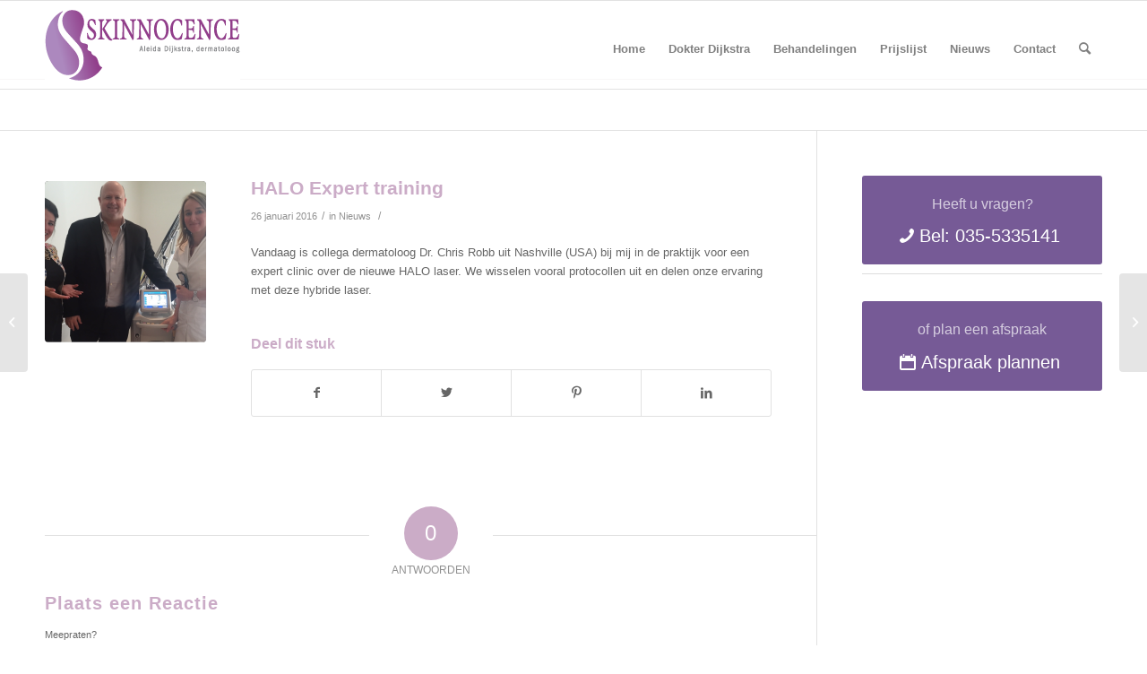

--- FILE ---
content_type: text/html; charset=UTF-8
request_url: https://aleidadijkstra.nl/nieuws/halo-expert-training/
body_size: 12918
content:
<!DOCTYPE html>
<html lang="nl" class="html_stretched responsive av-preloader-disabled av-default-lightbox  html_header_top html_logo_left html_main_nav_header html_menu_right html_slim html_header_sticky html_header_shrinking html_mobile_menu_phone html_header_searchicon html_content_align_center html_header_unstick_top_disabled html_header_stretch_disabled html_av-overlay-side html_av-overlay-side-classic html_av-submenu-noclone html_entry_id_181 av-cookies-no-cookie-consent av-no-preview html_text_menu_active ">
<head>
<meta charset="UTF-8" />
<meta name="robots" content="index, follow" />


<!-- mobile setting -->
<meta name="viewport" content="width=device-width, initial-scale=1">

<!-- Scripts/CSS and wp_head hook -->
<title>HALO Expert training &#8211; Skinnocence</title>
<meta name='robots' content='max-image-preview:large' />

<!-- Google Tag Manager for WordPress by gtm4wp.com -->
<script data-cfasync="false" data-pagespeed-no-defer>
	var gtm4wp_datalayer_name = "dataLayer";
	var dataLayer = dataLayer || [];
</script>
<!-- End Google Tag Manager for WordPress by gtm4wp.com --><link rel='dns-prefetch' href='//stats.wp.com' />
<link rel='dns-prefetch' href='//v0.wordpress.com' />
<link rel='dns-prefetch' href='//i0.wp.com' />
<link rel='dns-prefetch' href='//c0.wp.com' />
<link rel="alternate" type="application/rss+xml" title="Skinnocence &raquo; feed" href="https://aleidadijkstra.nl/feed/" />
<link rel="alternate" type="application/rss+xml" title="Skinnocence &raquo; reactiesfeed" href="https://aleidadijkstra.nl/comments/feed/" />
<link rel="alternate" type="application/rss+xml" title="Skinnocence &raquo; HALO Expert training reactiesfeed" href="https://aleidadijkstra.nl/nieuws/halo-expert-training/feed/" />
<link rel='stylesheet' id='wp-block-library-css' href='https://c0.wp.com/c/6.1.9/wp-includes/css/dist/block-library/style.min.css' type='text/css' media='all' />
<style id='wp-block-library-inline-css' type='text/css'>
.has-text-align-justify{text-align:justify;}
</style>
<link rel='stylesheet' id='jetpack-videopress-video-block-view-css' href='https://aleidadijkstra.nl/wp-content/plugins/jetpack/jetpack_vendor/automattic/jetpack-videopress/build/block-editor/blocks/video/view.css?minify=false&#038;ver=34ae973733627b74a14e' type='text/css' media='all' />
<link rel='stylesheet' id='classic-theme-styles-css' href='https://c0.wp.com/c/6.1.9/wp-includes/css/classic-themes.min.css' type='text/css' media='all' />
<style id='global-styles-inline-css' type='text/css'>
body{--wp--preset--color--black: #000000;--wp--preset--color--cyan-bluish-gray: #abb8c3;--wp--preset--color--white: #ffffff;--wp--preset--color--pale-pink: #f78da7;--wp--preset--color--vivid-red: #cf2e2e;--wp--preset--color--luminous-vivid-orange: #ff6900;--wp--preset--color--luminous-vivid-amber: #fcb900;--wp--preset--color--light-green-cyan: #7bdcb5;--wp--preset--color--vivid-green-cyan: #00d084;--wp--preset--color--pale-cyan-blue: #8ed1fc;--wp--preset--color--vivid-cyan-blue: #0693e3;--wp--preset--color--vivid-purple: #9b51e0;--wp--preset--gradient--vivid-cyan-blue-to-vivid-purple: linear-gradient(135deg,rgba(6,147,227,1) 0%,rgb(155,81,224) 100%);--wp--preset--gradient--light-green-cyan-to-vivid-green-cyan: linear-gradient(135deg,rgb(122,220,180) 0%,rgb(0,208,130) 100%);--wp--preset--gradient--luminous-vivid-amber-to-luminous-vivid-orange: linear-gradient(135deg,rgba(252,185,0,1) 0%,rgba(255,105,0,1) 100%);--wp--preset--gradient--luminous-vivid-orange-to-vivid-red: linear-gradient(135deg,rgba(255,105,0,1) 0%,rgb(207,46,46) 100%);--wp--preset--gradient--very-light-gray-to-cyan-bluish-gray: linear-gradient(135deg,rgb(238,238,238) 0%,rgb(169,184,195) 100%);--wp--preset--gradient--cool-to-warm-spectrum: linear-gradient(135deg,rgb(74,234,220) 0%,rgb(151,120,209) 20%,rgb(207,42,186) 40%,rgb(238,44,130) 60%,rgb(251,105,98) 80%,rgb(254,248,76) 100%);--wp--preset--gradient--blush-light-purple: linear-gradient(135deg,rgb(255,206,236) 0%,rgb(152,150,240) 100%);--wp--preset--gradient--blush-bordeaux: linear-gradient(135deg,rgb(254,205,165) 0%,rgb(254,45,45) 50%,rgb(107,0,62) 100%);--wp--preset--gradient--luminous-dusk: linear-gradient(135deg,rgb(255,203,112) 0%,rgb(199,81,192) 50%,rgb(65,88,208) 100%);--wp--preset--gradient--pale-ocean: linear-gradient(135deg,rgb(255,245,203) 0%,rgb(182,227,212) 50%,rgb(51,167,181) 100%);--wp--preset--gradient--electric-grass: linear-gradient(135deg,rgb(202,248,128) 0%,rgb(113,206,126) 100%);--wp--preset--gradient--midnight: linear-gradient(135deg,rgb(2,3,129) 0%,rgb(40,116,252) 100%);--wp--preset--duotone--dark-grayscale: url('#wp-duotone-dark-grayscale');--wp--preset--duotone--grayscale: url('#wp-duotone-grayscale');--wp--preset--duotone--purple-yellow: url('#wp-duotone-purple-yellow');--wp--preset--duotone--blue-red: url('#wp-duotone-blue-red');--wp--preset--duotone--midnight: url('#wp-duotone-midnight');--wp--preset--duotone--magenta-yellow: url('#wp-duotone-magenta-yellow');--wp--preset--duotone--purple-green: url('#wp-duotone-purple-green');--wp--preset--duotone--blue-orange: url('#wp-duotone-blue-orange');--wp--preset--font-size--small: 13px;--wp--preset--font-size--medium: 20px;--wp--preset--font-size--large: 36px;--wp--preset--font-size--x-large: 42px;--wp--preset--spacing--20: 0.44rem;--wp--preset--spacing--30: 0.67rem;--wp--preset--spacing--40: 1rem;--wp--preset--spacing--50: 1.5rem;--wp--preset--spacing--60: 2.25rem;--wp--preset--spacing--70: 3.38rem;--wp--preset--spacing--80: 5.06rem;}:where(.is-layout-flex){gap: 0.5em;}body .is-layout-flow > .alignleft{float: left;margin-inline-start: 0;margin-inline-end: 2em;}body .is-layout-flow > .alignright{float: right;margin-inline-start: 2em;margin-inline-end: 0;}body .is-layout-flow > .aligncenter{margin-left: auto !important;margin-right: auto !important;}body .is-layout-constrained > .alignleft{float: left;margin-inline-start: 0;margin-inline-end: 2em;}body .is-layout-constrained > .alignright{float: right;margin-inline-start: 2em;margin-inline-end: 0;}body .is-layout-constrained > .aligncenter{margin-left: auto !important;margin-right: auto !important;}body .is-layout-constrained > :where(:not(.alignleft):not(.alignright):not(.alignfull)){max-width: var(--wp--style--global--content-size);margin-left: auto !important;margin-right: auto !important;}body .is-layout-constrained > .alignwide{max-width: var(--wp--style--global--wide-size);}body .is-layout-flex{display: flex;}body .is-layout-flex{flex-wrap: wrap;align-items: center;}body .is-layout-flex > *{margin: 0;}:where(.wp-block-columns.is-layout-flex){gap: 2em;}.has-black-color{color: var(--wp--preset--color--black) !important;}.has-cyan-bluish-gray-color{color: var(--wp--preset--color--cyan-bluish-gray) !important;}.has-white-color{color: var(--wp--preset--color--white) !important;}.has-pale-pink-color{color: var(--wp--preset--color--pale-pink) !important;}.has-vivid-red-color{color: var(--wp--preset--color--vivid-red) !important;}.has-luminous-vivid-orange-color{color: var(--wp--preset--color--luminous-vivid-orange) !important;}.has-luminous-vivid-amber-color{color: var(--wp--preset--color--luminous-vivid-amber) !important;}.has-light-green-cyan-color{color: var(--wp--preset--color--light-green-cyan) !important;}.has-vivid-green-cyan-color{color: var(--wp--preset--color--vivid-green-cyan) !important;}.has-pale-cyan-blue-color{color: var(--wp--preset--color--pale-cyan-blue) !important;}.has-vivid-cyan-blue-color{color: var(--wp--preset--color--vivid-cyan-blue) !important;}.has-vivid-purple-color{color: var(--wp--preset--color--vivid-purple) !important;}.has-black-background-color{background-color: var(--wp--preset--color--black) !important;}.has-cyan-bluish-gray-background-color{background-color: var(--wp--preset--color--cyan-bluish-gray) !important;}.has-white-background-color{background-color: var(--wp--preset--color--white) !important;}.has-pale-pink-background-color{background-color: var(--wp--preset--color--pale-pink) !important;}.has-vivid-red-background-color{background-color: var(--wp--preset--color--vivid-red) !important;}.has-luminous-vivid-orange-background-color{background-color: var(--wp--preset--color--luminous-vivid-orange) !important;}.has-luminous-vivid-amber-background-color{background-color: var(--wp--preset--color--luminous-vivid-amber) !important;}.has-light-green-cyan-background-color{background-color: var(--wp--preset--color--light-green-cyan) !important;}.has-vivid-green-cyan-background-color{background-color: var(--wp--preset--color--vivid-green-cyan) !important;}.has-pale-cyan-blue-background-color{background-color: var(--wp--preset--color--pale-cyan-blue) !important;}.has-vivid-cyan-blue-background-color{background-color: var(--wp--preset--color--vivid-cyan-blue) !important;}.has-vivid-purple-background-color{background-color: var(--wp--preset--color--vivid-purple) !important;}.has-black-border-color{border-color: var(--wp--preset--color--black) !important;}.has-cyan-bluish-gray-border-color{border-color: var(--wp--preset--color--cyan-bluish-gray) !important;}.has-white-border-color{border-color: var(--wp--preset--color--white) !important;}.has-pale-pink-border-color{border-color: var(--wp--preset--color--pale-pink) !important;}.has-vivid-red-border-color{border-color: var(--wp--preset--color--vivid-red) !important;}.has-luminous-vivid-orange-border-color{border-color: var(--wp--preset--color--luminous-vivid-orange) !important;}.has-luminous-vivid-amber-border-color{border-color: var(--wp--preset--color--luminous-vivid-amber) !important;}.has-light-green-cyan-border-color{border-color: var(--wp--preset--color--light-green-cyan) !important;}.has-vivid-green-cyan-border-color{border-color: var(--wp--preset--color--vivid-green-cyan) !important;}.has-pale-cyan-blue-border-color{border-color: var(--wp--preset--color--pale-cyan-blue) !important;}.has-vivid-cyan-blue-border-color{border-color: var(--wp--preset--color--vivid-cyan-blue) !important;}.has-vivid-purple-border-color{border-color: var(--wp--preset--color--vivid-purple) !important;}.has-vivid-cyan-blue-to-vivid-purple-gradient-background{background: var(--wp--preset--gradient--vivid-cyan-blue-to-vivid-purple) !important;}.has-light-green-cyan-to-vivid-green-cyan-gradient-background{background: var(--wp--preset--gradient--light-green-cyan-to-vivid-green-cyan) !important;}.has-luminous-vivid-amber-to-luminous-vivid-orange-gradient-background{background: var(--wp--preset--gradient--luminous-vivid-amber-to-luminous-vivid-orange) !important;}.has-luminous-vivid-orange-to-vivid-red-gradient-background{background: var(--wp--preset--gradient--luminous-vivid-orange-to-vivid-red) !important;}.has-very-light-gray-to-cyan-bluish-gray-gradient-background{background: var(--wp--preset--gradient--very-light-gray-to-cyan-bluish-gray) !important;}.has-cool-to-warm-spectrum-gradient-background{background: var(--wp--preset--gradient--cool-to-warm-spectrum) !important;}.has-blush-light-purple-gradient-background{background: var(--wp--preset--gradient--blush-light-purple) !important;}.has-blush-bordeaux-gradient-background{background: var(--wp--preset--gradient--blush-bordeaux) !important;}.has-luminous-dusk-gradient-background{background: var(--wp--preset--gradient--luminous-dusk) !important;}.has-pale-ocean-gradient-background{background: var(--wp--preset--gradient--pale-ocean) !important;}.has-electric-grass-gradient-background{background: var(--wp--preset--gradient--electric-grass) !important;}.has-midnight-gradient-background{background: var(--wp--preset--gradient--midnight) !important;}.has-small-font-size{font-size: var(--wp--preset--font-size--small) !important;}.has-medium-font-size{font-size: var(--wp--preset--font-size--medium) !important;}.has-large-font-size{font-size: var(--wp--preset--font-size--large) !important;}.has-x-large-font-size{font-size: var(--wp--preset--font-size--x-large) !important;}
.wp-block-navigation a:where(:not(.wp-element-button)){color: inherit;}
:where(.wp-block-columns.is-layout-flex){gap: 2em;}
.wp-block-pullquote{font-size: 1.5em;line-height: 1.6;}
</style>
<link rel='stylesheet' id='contact-form-7-css' href='https://aleidadijkstra.nl/wp-content/plugins/contact-form-7/includes/css/styles.css?ver=5.7.7' type='text/css' media='all' />
<link rel='stylesheet' id='avia-merged-styles-css' href='https://aleidadijkstra.nl/wp-content/uploads/dynamic_avia/avia-merged-styles-d2ef290e40d1e75a34252bfc128c33f2---60effae83952a.css' type='text/css' media='all' />
<link rel='stylesheet' id='jetpack_css-css' href='https://c0.wp.com/p/jetpack/12.5.1/css/jetpack.css' type='text/css' media='all' />
<script type='text/javascript' src='https://aleidadijkstra.nl/wp-content/themes/enfold/js/avia-compat.js?ver=4.8.3' id='avia-compat-js'></script>
<link rel="https://api.w.org/" href="https://aleidadijkstra.nl/wp-json/" /><link rel="alternate" type="application/json" href="https://aleidadijkstra.nl/wp-json/wp/v2/posts/181" /><link rel="EditURI" type="application/rsd+xml" title="RSD" href="https://aleidadijkstra.nl/xmlrpc.php?rsd" />
<link rel="wlwmanifest" type="application/wlwmanifest+xml" href="https://aleidadijkstra.nl/wp-includes/wlwmanifest.xml" />
<meta name="generator" content="WordPress 6.1.9" />
<link rel="canonical" href="https://aleidadijkstra.nl/nieuws/halo-expert-training/" />
<link rel='shortlink' href='https://wp.me/payHd9-2V' />
<link rel="alternate" type="application/json+oembed" href="https://aleidadijkstra.nl/wp-json/oembed/1.0/embed?url=https%3A%2F%2Faleidadijkstra.nl%2Fnieuws%2Fhalo-expert-training%2F" />
<link rel="alternate" type="text/xml+oembed" href="https://aleidadijkstra.nl/wp-json/oembed/1.0/embed?url=https%3A%2F%2Faleidadijkstra.nl%2Fnieuws%2Fhalo-expert-training%2F&#038;format=xml" />
<meta name="google-site-verification" content="fJYtTqmnRybl3kRmzLRKuO113ojb7m-uzOmltqIaYxY" />
	<style>img#wpstats{display:none}</style>
		
<!-- Google Tag Manager for WordPress by gtm4wp.com -->
<!-- GTM Container placement set to automatic -->
<script data-cfasync="false" data-pagespeed-no-defer>
	var dataLayer_content = {"pagePostType":"post","pagePostType2":"single-post","pageCategory":["nieuws"],"pagePostAuthor":"admin"};
	dataLayer.push( dataLayer_content );
</script>
<script data-cfasync="false">
(function(w,d,s,l,i){w[l]=w[l]||[];w[l].push({'gtm.start':
new Date().getTime(),event:'gtm.js'});var f=d.getElementsByTagName(s)[0],
j=d.createElement(s),dl=l!='dataLayer'?'&l='+l:'';j.async=true;j.src=
'//www.googletagmanager.com/gtm.'+'js?id='+i+dl;f.parentNode.insertBefore(j,f);
})(window,document,'script','dataLayer','GTM-TWBBQM7');
</script>
<!-- End Google Tag Manager -->
<!-- End Google Tag Manager for WordPress by gtm4wp.com --><link rel="profile" href="http://gmpg.org/xfn/11" />
<link rel="alternate" type="application/rss+xml" title="Skinnocence RSS2 Feed" href="https://aleidadijkstra.nl/feed/" />
<link rel="pingback" href="https://aleidadijkstra.nl/xmlrpc.php" />
<!--[if lt IE 9]><script src="https://aleidadijkstra.nl/wp-content/themes/enfold/js/html5shiv.js"></script><![endif]-->
<link rel="icon" href="https://aleidadijkstra.nl/wp-content/uploads/2018/09/favicon.ico" type="image/x-icon">
			<style type="text/css">
				/* If html does not have either class, do not show lazy loaded images. */
				html:not( .jetpack-lazy-images-js-enabled ):not( .js ) .jetpack-lazy-image {
					display: none;
				}
			</style>
			<script>
				document.documentElement.classList.add(
					'jetpack-lazy-images-js-enabled'
				);
			</script>
		
<!-- Jetpack Open Graph Tags -->
<meta property="og:type" content="article" />
<meta property="og:title" content="HALO Expert training" />
<meta property="og:url" content="https://aleidadijkstra.nl/nieuws/halo-expert-training/" />
<meta property="og:description" content="Vandaag is collega dermatoloog Dr. Chris Robb uit Nashville (USA) bij mij in de praktijk voor een expert clinic over de nieuwe HALO laser. We wisselen vooral protocollen uit en delen onze ervaring …" />
<meta property="article:published_time" content="2016-01-26T13:06:07+00:00" />
<meta property="article:modified_time" content="2018-09-25T09:03:33+00:00" />
<meta property="og:site_name" content="Skinnocence" />
<meta property="og:image" content="https://i0.wp.com/aleidadijkstra.nl/wp-content/uploads/2018/09/Schermafbeelding-2016-01-26-om-15.13.05.png?fit=1160%2C828&#038;ssl=1" />
<meta property="og:image:width" content="1160" />
<meta property="og:image:height" content="828" />
<meta property="og:image:alt" content="" />
<meta property="og:locale" content="nl_NL" />
<meta name="twitter:text:title" content="HALO Expert training" />
<meta name="twitter:image" content="https://i0.wp.com/aleidadijkstra.nl/wp-content/uploads/2018/09/Schermafbeelding-2016-01-26-om-15.13.05.png?fit=1160%2C828&#038;ssl=1&#038;w=640" />
<meta name="twitter:card" content="summary_large_image" />

<!-- End Jetpack Open Graph Tags -->
<style type='text/css'>
@font-face {font-family: 'entypo-fontello'; font-weight: normal; font-style: normal; font-display: auto;
src: url('https://aleidadijkstra.nl/wp-content/themes/enfold/config-templatebuilder/avia-template-builder/assets/fonts/entypo-fontello.woff2') format('woff2'),
url('https://aleidadijkstra.nl/wp-content/themes/enfold/config-templatebuilder/avia-template-builder/assets/fonts/entypo-fontello.woff') format('woff'),
url('https://aleidadijkstra.nl/wp-content/themes/enfold/config-templatebuilder/avia-template-builder/assets/fonts/entypo-fontello.ttf') format('truetype'), 
url('https://aleidadijkstra.nl/wp-content/themes/enfold/config-templatebuilder/avia-template-builder/assets/fonts/entypo-fontello.svg#entypo-fontello') format('svg'),
url('https://aleidadijkstra.nl/wp-content/themes/enfold/config-templatebuilder/avia-template-builder/assets/fonts/entypo-fontello.eot'),
url('https://aleidadijkstra.nl/wp-content/themes/enfold/config-templatebuilder/avia-template-builder/assets/fonts/entypo-fontello.eot?#iefix') format('embedded-opentype');
} #top .avia-font-entypo-fontello, body .avia-font-entypo-fontello, html body [data-av_iconfont='entypo-fontello']:before{ font-family: 'entypo-fontello'; }
</style>

<!--
Debugging Info for Theme support: 

Theme: Enfold
Version: 4.8.3
Installed: enfold
AviaFramework Version: 5.0
AviaBuilder Version: 4.8
aviaElementManager Version: 1.0.1
- - - - - - - - - - -
ChildTheme: Enfold Child
ChildTheme Version: 1.0
ChildTheme Installed: enfold

ML:128-PU:82-PLA:10
WP:6.1.9
Compress: CSS:all theme files - JS:disabled
Updates: enabled - unverified Envato token
PLAu:8
-->
</head>




<body id="top" class="post-template-default single single-post postid-181 single-format-standard  rtl_columns stretched verdana-websave verdana" itemscope="itemscope" itemtype="https://schema.org/WebPage" >

	<svg xmlns="http://www.w3.org/2000/svg" viewBox="0 0 0 0" width="0" height="0" focusable="false" role="none" style="visibility: hidden; position: absolute; left: -9999px; overflow: hidden;" ><defs><filter id="wp-duotone-dark-grayscale"><feColorMatrix color-interpolation-filters="sRGB" type="matrix" values=" .299 .587 .114 0 0 .299 .587 .114 0 0 .299 .587 .114 0 0 .299 .587 .114 0 0 " /><feComponentTransfer color-interpolation-filters="sRGB" ><feFuncR type="table" tableValues="0 0.49803921568627" /><feFuncG type="table" tableValues="0 0.49803921568627" /><feFuncB type="table" tableValues="0 0.49803921568627" /><feFuncA type="table" tableValues="1 1" /></feComponentTransfer><feComposite in2="SourceGraphic" operator="in" /></filter></defs></svg><svg xmlns="http://www.w3.org/2000/svg" viewBox="0 0 0 0" width="0" height="0" focusable="false" role="none" style="visibility: hidden; position: absolute; left: -9999px; overflow: hidden;" ><defs><filter id="wp-duotone-grayscale"><feColorMatrix color-interpolation-filters="sRGB" type="matrix" values=" .299 .587 .114 0 0 .299 .587 .114 0 0 .299 .587 .114 0 0 .299 .587 .114 0 0 " /><feComponentTransfer color-interpolation-filters="sRGB" ><feFuncR type="table" tableValues="0 1" /><feFuncG type="table" tableValues="0 1" /><feFuncB type="table" tableValues="0 1" /><feFuncA type="table" tableValues="1 1" /></feComponentTransfer><feComposite in2="SourceGraphic" operator="in" /></filter></defs></svg><svg xmlns="http://www.w3.org/2000/svg" viewBox="0 0 0 0" width="0" height="0" focusable="false" role="none" style="visibility: hidden; position: absolute; left: -9999px; overflow: hidden;" ><defs><filter id="wp-duotone-purple-yellow"><feColorMatrix color-interpolation-filters="sRGB" type="matrix" values=" .299 .587 .114 0 0 .299 .587 .114 0 0 .299 .587 .114 0 0 .299 .587 .114 0 0 " /><feComponentTransfer color-interpolation-filters="sRGB" ><feFuncR type="table" tableValues="0.54901960784314 0.98823529411765" /><feFuncG type="table" tableValues="0 1" /><feFuncB type="table" tableValues="0.71764705882353 0.25490196078431" /><feFuncA type="table" tableValues="1 1" /></feComponentTransfer><feComposite in2="SourceGraphic" operator="in" /></filter></defs></svg><svg xmlns="http://www.w3.org/2000/svg" viewBox="0 0 0 0" width="0" height="0" focusable="false" role="none" style="visibility: hidden; position: absolute; left: -9999px; overflow: hidden;" ><defs><filter id="wp-duotone-blue-red"><feColorMatrix color-interpolation-filters="sRGB" type="matrix" values=" .299 .587 .114 0 0 .299 .587 .114 0 0 .299 .587 .114 0 0 .299 .587 .114 0 0 " /><feComponentTransfer color-interpolation-filters="sRGB" ><feFuncR type="table" tableValues="0 1" /><feFuncG type="table" tableValues="0 0.27843137254902" /><feFuncB type="table" tableValues="0.5921568627451 0.27843137254902" /><feFuncA type="table" tableValues="1 1" /></feComponentTransfer><feComposite in2="SourceGraphic" operator="in" /></filter></defs></svg><svg xmlns="http://www.w3.org/2000/svg" viewBox="0 0 0 0" width="0" height="0" focusable="false" role="none" style="visibility: hidden; position: absolute; left: -9999px; overflow: hidden;" ><defs><filter id="wp-duotone-midnight"><feColorMatrix color-interpolation-filters="sRGB" type="matrix" values=" .299 .587 .114 0 0 .299 .587 .114 0 0 .299 .587 .114 0 0 .299 .587 .114 0 0 " /><feComponentTransfer color-interpolation-filters="sRGB" ><feFuncR type="table" tableValues="0 0" /><feFuncG type="table" tableValues="0 0.64705882352941" /><feFuncB type="table" tableValues="0 1" /><feFuncA type="table" tableValues="1 1" /></feComponentTransfer><feComposite in2="SourceGraphic" operator="in" /></filter></defs></svg><svg xmlns="http://www.w3.org/2000/svg" viewBox="0 0 0 0" width="0" height="0" focusable="false" role="none" style="visibility: hidden; position: absolute; left: -9999px; overflow: hidden;" ><defs><filter id="wp-duotone-magenta-yellow"><feColorMatrix color-interpolation-filters="sRGB" type="matrix" values=" .299 .587 .114 0 0 .299 .587 .114 0 0 .299 .587 .114 0 0 .299 .587 .114 0 0 " /><feComponentTransfer color-interpolation-filters="sRGB" ><feFuncR type="table" tableValues="0.78039215686275 1" /><feFuncG type="table" tableValues="0 0.94901960784314" /><feFuncB type="table" tableValues="0.35294117647059 0.47058823529412" /><feFuncA type="table" tableValues="1 1" /></feComponentTransfer><feComposite in2="SourceGraphic" operator="in" /></filter></defs></svg><svg xmlns="http://www.w3.org/2000/svg" viewBox="0 0 0 0" width="0" height="0" focusable="false" role="none" style="visibility: hidden; position: absolute; left: -9999px; overflow: hidden;" ><defs><filter id="wp-duotone-purple-green"><feColorMatrix color-interpolation-filters="sRGB" type="matrix" values=" .299 .587 .114 0 0 .299 .587 .114 0 0 .299 .587 .114 0 0 .299 .587 .114 0 0 " /><feComponentTransfer color-interpolation-filters="sRGB" ><feFuncR type="table" tableValues="0.65098039215686 0.40392156862745" /><feFuncG type="table" tableValues="0 1" /><feFuncB type="table" tableValues="0.44705882352941 0.4" /><feFuncA type="table" tableValues="1 1" /></feComponentTransfer><feComposite in2="SourceGraphic" operator="in" /></filter></defs></svg><svg xmlns="http://www.w3.org/2000/svg" viewBox="0 0 0 0" width="0" height="0" focusable="false" role="none" style="visibility: hidden; position: absolute; left: -9999px; overflow: hidden;" ><defs><filter id="wp-duotone-blue-orange"><feColorMatrix color-interpolation-filters="sRGB" type="matrix" values=" .299 .587 .114 0 0 .299 .587 .114 0 0 .299 .587 .114 0 0 .299 .587 .114 0 0 " /><feComponentTransfer color-interpolation-filters="sRGB" ><feFuncR type="table" tableValues="0.098039215686275 1" /><feFuncG type="table" tableValues="0 0.66274509803922" /><feFuncB type="table" tableValues="0.84705882352941 0.41960784313725" /><feFuncA type="table" tableValues="1 1" /></feComponentTransfer><feComposite in2="SourceGraphic" operator="in" /></filter></defs></svg>
<!-- GTM Container placement set to automatic -->
<!-- Google Tag Manager (noscript) -->
				<noscript><iframe src="https://www.googletagmanager.com/ns.html?id=GTM-TWBBQM7" height="0" width="0" style="display:none;visibility:hidden" aria-hidden="true"></iframe></noscript>
<!-- End Google Tag Manager (noscript) -->
	<div id='wrap_all'>

	
<header id='header' class='all_colors header_color light_bg_color  av_header_top av_logo_left av_main_nav_header av_menu_right av_slim av_header_sticky av_header_shrinking av_header_stretch_disabled av_mobile_menu_phone av_header_searchicon av_header_unstick_top_disabled av_bottom_nav_disabled  av_header_border_disabled'  role="banner" itemscope="itemscope" itemtype="https://schema.org/WPHeader" >

		<div  id='header_main' class='container_wrap container_wrap_logo'>
	
        <div class='container av-logo-container'><div class='inner-container'><span class='logo'><a href='https://aleidadijkstra.nl/'><img src="https://aleidadijkstra.nl/wp-content/uploads/2018/09/logo.png" height="100" width="300" alt='Skinnocence' title='' /></a></span><nav class='main_menu' data-selectname='Selecteer een pagina'  role="navigation" itemscope="itemscope" itemtype="https://schema.org/SiteNavigationElement" ><div class="avia-menu av-main-nav-wrap"><ul id="avia-menu" class="menu av-main-nav"><li id="menu-item-42" class="menu-item menu-item-type-post_type menu-item-object-page menu-item-home menu-item-top-level menu-item-top-level-1"><a href="https://aleidadijkstra.nl/" itemprop="url"><span class="avia-bullet"></span><span class="avia-menu-text">Home</span><span class="avia-menu-fx"><span class="avia-arrow-wrap"><span class="avia-arrow"></span></span></span></a></li>
<li id="menu-item-41" class="menu-item menu-item-type-post_type menu-item-object-page menu-item-has-children menu-item-top-level menu-item-top-level-2"><a href="https://aleidadijkstra.nl/over-dokter-aleida-dijkstra/" itemprop="url"><span class="avia-bullet"></span><span class="avia-menu-text">Dokter Dijkstra</span><span class="avia-menu-fx"><span class="avia-arrow-wrap"><span class="avia-arrow"></span></span></span></a>


<ul class="sub-menu">
	<li id="menu-item-72" class="menu-item menu-item-type-post_type menu-item-object-page"><a href="https://aleidadijkstra.nl/filosofie-en-werkwijze/" itemprop="url"><span class="avia-bullet"></span><span class="avia-menu-text">Filosofie en werkwijze</span></a></li>
	<li id="menu-item-725" class="menu-item menu-item-type-post_type menu-item-object-page"><a href="https://aleidadijkstra.nl/https-aleidadijkstra-nl-over-dokter-aleida-dijkstra-de-praktijk/" itemprop="url"><span class="avia-bullet"></span><span class="avia-menu-text">De praktijk</span></a></li>
	<li id="menu-item-71" class="menu-item menu-item-type-post_type menu-item-object-page"><a href="https://aleidadijkstra.nl/samenwerkingsverbanden/" itemprop="url"><span class="avia-bullet"></span><span class="avia-menu-text">Samenwerkingsverbanden</span></a></li>
	<li id="menu-item-70" class="menu-item menu-item-type-post_type menu-item-object-page"><a href="https://aleidadijkstra.nl/social-media/" itemprop="url"><span class="avia-bullet"></span><span class="avia-menu-text">Social Media</span></a></li>
	<li id="menu-item-69" class="menu-item menu-item-type-post_type menu-item-object-page"><a href="https://aleidadijkstra.nl/ervaringen-en-reacties-clienten/" itemprop="url"><span class="avia-bullet"></span><span class="avia-menu-text">Ervaringen en reacties cliënten</span></a></li>
</ul>
</li>
<li id="menu-item-49" class="menu-item menu-item-type-post_type menu-item-object-page menu-item-has-children menu-item-top-level menu-item-top-level-3"><a href="https://aleidadijkstra.nl/behandelingen/" itemprop="url"><span class="avia-bullet"></span><span class="avia-menu-text">Behandelingen</span><span class="avia-menu-fx"><span class="avia-arrow-wrap"><span class="avia-arrow"></span></span></span></a>


<ul class="sub-menu">
	<li id="menu-item-407" class="menu-item menu-item-type-post_type menu-item-object-page"><a href="https://aleidadijkstra.nl/behandelingen/emsculpt-bodycontouring-2-0/" itemprop="url"><span class="avia-bullet"></span><span class="avia-menu-text">EMSCULPT – bodycontouring 2.0</span></a></li>
	<li id="menu-item-109" class="menu-item menu-item-type-post_type menu-item-object-page"><a href="https://aleidadijkstra.nl/behandelingen/injectables-fillers-skinboosters/" itemprop="url"><span class="avia-bullet"></span><span class="avia-menu-text">Injectables, Fillers, Skinboosters</span></a></li>
	<li id="menu-item-108" class="menu-item menu-item-type-post_type menu-item-object-page"><a href="https://aleidadijkstra.nl/behandelingen/miradry-zweet-geur-oksel/" itemprop="url"><span class="avia-bullet"></span><span class="avia-menu-text">miraDry – zweet en geur</span></a></li>
	<li id="menu-item-3133" class="menu-item menu-item-type-post_type menu-item-object-page"><a href="https://aleidadijkstra.nl/behandelingen/peelings/" itemprop="url"><span class="avia-bullet"></span><span class="avia-menu-text">Peelings</span></a></li>
	<li id="menu-item-113" class="menu-item menu-item-type-post_type menu-item-object-page"><a href="https://aleidadijkstra.nl/behandelingen/halo-resurfacing-laser/" itemprop="url"><span class="avia-bullet"></span><span class="avia-menu-text">HALO resurfacing laser</span></a></li>
	<li id="menu-item-114" class="menu-item menu-item-type-post_type menu-item-object-page"><a href="https://aleidadijkstra.nl/behandelingen/forever-young-bbl/" itemprop="url"><span class="avia-bullet"></span><span class="avia-menu-text">Anti-aging met Forever Young BBL</span></a></li>
	<li id="menu-item-892" class="menu-item menu-item-type-post_type menu-item-object-page"><a href="https://aleidadijkstra.nl/ontharen-forever-bare/" itemprop="url"><span class="avia-bullet"></span><span class="avia-menu-text">Forever Bare &#8211; revolutionaire ontharingsmethode</span></a></li>
	<li id="menu-item-100" class="menu-item menu-item-type-post_type menu-item-object-page"><a href="https://aleidadijkstra.nl/v-soft-draadlift/" itemprop="url"><span class="avia-bullet"></span><span class="avia-menu-text">V Soft Draadlift – natuurlijke face lift</span></a></li>
	<li id="menu-item-112" class="menu-item menu-item-type-post_type menu-item-object-page"><a href="https://aleidadijkstra.nl/behandelingen/diva/" itemprop="url"><span class="avia-bullet"></span><span class="avia-menu-text">DiVa – Vaginale Laser Verjonging</span></a></li>
	<li id="menu-item-101" class="menu-item menu-item-type-post_type menu-item-object-page"><a href="https://aleidadijkstra.nl/pigmentbehandeling/" itemprop="url"><span class="avia-bullet"></span><span class="avia-menu-text">Pigmentbehandeling</span></a></li>
	<li id="menu-item-105" class="menu-item menu-item-type-post_type menu-item-object-page"><a href="https://aleidadijkstra.nl/behandelingen/littekenbehandeling/" itemprop="url"><span class="avia-bullet"></span><span class="avia-menu-text">Littekenbehandeling</span></a></li>
	<li id="menu-item-110" class="menu-item menu-item-type-post_type menu-item-object-page"><a href="https://aleidadijkstra.nl/behandelingen/injectables-overmatig-zweten-en-migrainebehandeling/" itemprop="url"><span class="avia-bullet"></span><span class="avia-menu-text">Migrainebehandeling</span></a></li>
	<li id="menu-item-106" class="menu-item menu-item-type-post_type menu-item-object-page"><a href="https://aleidadijkstra.nl/behandelingen/spataderen/" itemprop="url"><span class="avia-bullet"></span><span class="avia-menu-text">Spataderen</span></a></li>
</ul>
</li>
<li id="menu-item-54" class="menu-item menu-item-type-post_type menu-item-object-page menu-item-top-level menu-item-top-level-4"><a href="https://aleidadijkstra.nl/prijslijst/" itemprop="url"><span class="avia-bullet"></span><span class="avia-menu-text">Prijslijst</span><span class="avia-menu-fx"><span class="avia-arrow-wrap"><span class="avia-arrow"></span></span></span></a></li>
<li id="menu-item-43" class="menu-item menu-item-type-taxonomy menu-item-object-category current-post-ancestor current-menu-parent current-post-parent menu-item-top-level menu-item-top-level-5"><a href="https://aleidadijkstra.nl/category/nieuws/" itemprop="url"><span class="avia-bullet"></span><span class="avia-menu-text">Nieuws</span><span class="avia-menu-fx"><span class="avia-arrow-wrap"><span class="avia-arrow"></span></span></span></a></li>
<li id="menu-item-53" class="menu-item menu-item-type-post_type menu-item-object-page menu-item-top-level menu-item-top-level-6"><a href="https://aleidadijkstra.nl/contact/" itemprop="url"><span class="avia-bullet"></span><span class="avia-menu-text">Contact</span><span class="avia-menu-fx"><span class="avia-arrow-wrap"><span class="avia-arrow"></span></span></span></a></li>
<li id="menu-item-search" class="noMobile menu-item menu-item-search-dropdown menu-item-avia-special"><a aria-label="Zoek" href="?s=" rel="nofollow" data-avia-search-tooltip="

&lt;form role=&quot;search&quot; action=&quot;https://aleidadijkstra.nl/&quot; id=&quot;searchform&quot; method=&quot;get&quot; class=&quot;&quot;&gt;
	&lt;div&gt;
		&lt;input type=&quot;text&quot; id=&quot;s&quot; name=&quot;s&quot; value=&quot;&quot; placeholder=&#039;Zoek&#039; /&gt;
		&lt;input type=&quot;submit&quot; value=&quot;&quot; id=&quot;searchsubmit&quot; class=&quot;button avia-font-entypo-fontello&quot; /&gt;
			&lt;/div&gt;
&lt;/form&gt;
" aria-hidden='false' data-av_icon='' data-av_iconfont='entypo-fontello'><span class="avia_hidden_link_text">Zoek</span></a></li><li class="av-burger-menu-main menu-item-avia-special ">
	        			<a href="#" aria-label="Menu" aria-hidden="false">
							<span class="av-hamburger av-hamburger--spin av-js-hamburger">
								<span class="av-hamburger-box">
						          <span class="av-hamburger-inner"></span>
						          <strong>Menu</strong>
								</span>
							</span>
							<span class="avia_hidden_link_text">Menu</span>
						</a>
	        		   </li></ul></div></nav></div> </div> 
		<!-- end container_wrap-->
		</div>
		<div class='header_bg'></div>

<!-- end header -->
</header>
		
	<div id='main' class='all_colors' data-scroll-offset='88'>

	<div class='stretch_full container_wrap alternate_color light_bg_color title_container'><div class='container'><strong class='main-title entry-title '><a href='https://aleidadijkstra.nl/' rel='bookmark' title='Permanente Link: Blog - laatste nieuws'  itemprop="headline" >Blog - laatste nieuws</a></strong><div class="breadcrumb breadcrumbs avia-breadcrumbs"><div class="breadcrumb-trail" ><span class="trail-before"><span class="breadcrumb-title">U bevindt zich hier:</span></span> <span  itemscope="itemscope" itemtype="https://schema.org/BreadcrumbList" ><span  itemscope="itemscope" itemtype="https://schema.org/ListItem" itemprop="itemListElement" ><a itemprop="url" href="https://aleidadijkstra.nl" title="Skinnocence" rel="home" class="trail-begin"><span itemprop="name">Home</span></a><span itemprop="position" class="hidden">1</span></span></span> <span class="sep">/</span> <span  itemscope="itemscope" itemtype="https://schema.org/BreadcrumbList" ><span  itemscope="itemscope" itemtype="https://schema.org/ListItem" itemprop="itemListElement" ><a itemprop="url" href="https://aleidadijkstra.nl/category/nieuws/"><span itemprop="name">Nieuws</span></a><span itemprop="position" class="hidden">2</span></span></span> <span class="sep">/</span> <span class="trail-end">HALO Expert training</span></div></div></div></div>
		<div class='container_wrap container_wrap_first main_color sidebar_right'>

			<div class='container template-blog template-single-blog '>

				<main class='content units av-content-small alpha  av-blog-meta-author-disabled av-blog-meta-comments-disabled'  role="main" itemscope="itemscope" itemtype="https://schema.org/Blog" >

                    <article class='post-entry post-entry-type-standard post-entry-181 post-loop-1 post-parity-odd post-entry-last single-small with-slider post-181 post type-post status-publish format-standard has-post-thumbnail hentry category-nieuws'  itemscope="itemscope" itemtype="https://schema.org/BlogPosting" itemprop="blogPost" ><div class='blog-meta'><a href="https://i0.wp.com/aleidadijkstra.nl/wp-content/uploads/2018/09/Schermafbeelding-2016-01-26-om-15.13.05.png?fit=1030%2C735&#038;ssl=1" class='small-preview'  title="Schermafbeelding 2016-01-26 om 15.13.05"   itemprop="image" itemscope="itemscope" itemtype="https://schema.org/ImageObject" ><img width="180" height="180" src="https://i0.wp.com/aleidadijkstra.nl/wp-content/uploads/2018/09/Schermafbeelding-2016-01-26-om-15.13.05.png?resize=180%2C180&amp;ssl=1" class="wp-image-182 avia-img-lazy-loading-182 attachment-square size-square wp-post-image jetpack-lazy-image" alt decoding="async" data-lazy-srcset="https://i0.wp.com/aleidadijkstra.nl/wp-content/uploads/2018/09/Schermafbeelding-2016-01-26-om-15.13.05.png?resize=300%2C300&amp;ssl=1 300w, https://i0.wp.com/aleidadijkstra.nl/wp-content/uploads/2018/09/Schermafbeelding-2016-01-26-om-15.13.05.png?resize=100%2C100&amp;ssl=1 100w, https://i0.wp.com/aleidadijkstra.nl/wp-content/uploads/2018/09/Schermafbeelding-2016-01-26-om-15.13.05.png?resize=80%2C80&amp;ssl=1 80w, https://i0.wp.com/aleidadijkstra.nl/wp-content/uploads/2018/09/Schermafbeelding-2016-01-26-om-15.13.05.png?resize=36%2C36&amp;ssl=1 36w, https://i0.wp.com/aleidadijkstra.nl/wp-content/uploads/2018/09/Schermafbeelding-2016-01-26-om-15.13.05.png?resize=180%2C180&amp;ssl=1 180w, https://i0.wp.com/aleidadijkstra.nl/wp-content/uploads/2018/09/Schermafbeelding-2016-01-26-om-15.13.05.png?zoom=2&amp;resize=180%2C180&amp;ssl=1 360w, https://i0.wp.com/aleidadijkstra.nl/wp-content/uploads/2018/09/Schermafbeelding-2016-01-26-om-15.13.05.png?zoom=3&amp;resize=180%2C180&amp;ssl=1 540w" data-lazy-sizes="(max-width: 180px) 100vw, 180px" data-lazy-src="https://i0.wp.com/aleidadijkstra.nl/wp-content/uploads/2018/09/Schermafbeelding-2016-01-26-om-15.13.05.png?resize=180%2C180&amp;ssl=1&amp;is-pending-load=1" srcset="[data-uri]"><span class="iconfont" aria-hidden='true' data-av_icon='' data-av_iconfont='entypo-fontello'></span></a></div><div class='entry-content-wrapper clearfix standard-content'><header class="entry-content-header"><h1 class='post-title entry-title '  itemprop="headline" ><a href='https://aleidadijkstra.nl/nieuws/halo-expert-training/' rel='bookmark' title='Permanente Link: HALO Expert training'>HALO Expert training<span class='post-format-icon minor-meta'></span></a></h1><span class='post-meta-infos'><time class='date-container minor-meta updated' >26 januari 2016</time><span class='text-sep text-sep-date'>/</span><span class='comment-container minor-meta'><a href="https://aleidadijkstra.nl/nieuws/halo-expert-training/#respond" class="comments-link" >0 Reacties</a></span><span class='text-sep text-sep-comment'>/</span><span class="blog-categories minor-meta">in <a href="https://aleidadijkstra.nl/category/nieuws/" rel="tag">Nieuws</a> </span><span class="text-sep text-sep-cat">/</span><span class="blog-author minor-meta">door <span class="entry-author-link"  itemprop="author" ><span class="author"><span class="fn"><a href="https://aleidadijkstra.nl/author/null_rftt33i0/" title="Berichten van admin" rel="author">admin</a></span></span></span></span></span></header><div class="entry-content"  itemprop="text" ><p>Vandaag is collega dermatoloog Dr. Chris Robb uit Nashville (USA) bij mij in de praktijk voor een expert clinic over de nieuwe HALO laser. We wisselen vooral protocollen uit en delen onze ervaring met deze hybride laser.</p>
</div><footer class="entry-footer"><div class='av-social-sharing-box av-social-sharing-box-default av-social-sharing-box-fullwidth'><div class="av-share-box"><h5 class='av-share-link-description av-no-toc '>Deel dit stuk</h5><ul class="av-share-box-list noLightbox"><li class='av-share-link av-social-link-facebook' ><a target="_blank" aria-label="Delen op Facebook" href='https://www.facebook.com/sharer.php?u=https://aleidadijkstra.nl/nieuws/halo-expert-training/&#038;t=HALO%20Expert%20training' aria-hidden='false' data-av_icon='' data-av_iconfont='entypo-fontello' title='' data-avia-related-tooltip='Delen op Facebook' rel="noopener"><span class='avia_hidden_link_text'>Delen op Facebook</span></a></li><li class='av-share-link av-social-link-twitter' ><a target="_blank" aria-label="Delen op Twitter" href='https://twitter.com/share?text=HALO%20Expert%20training&#038;url=https://wp.me/payHd9-2V' aria-hidden='false' data-av_icon='' data-av_iconfont='entypo-fontello' title='' data-avia-related-tooltip='Delen op Twitter' rel="noopener"><span class='avia_hidden_link_text'>Delen op Twitter</span></a></li><li class='av-share-link av-social-link-pinterest' ><a target="_blank" aria-label="Delen op Pinterest" href='https://pinterest.com/pin/create/button/?url=https%3A%2F%2Faleidadijkstra.nl%2Fnieuws%2Fhalo-expert-training%2F&#038;description=HALO%20Expert%20training&#038;media=https%3A%2F%2Fi0.wp.com%2Faleidadijkstra.nl%2Fwp-content%2Fuploads%2F2018%2F09%2FSchermafbeelding-2016-01-26-om-15.13.05.png%3Ffit%3D705%252C503%26ssl%3D1' aria-hidden='false' data-av_icon='' data-av_iconfont='entypo-fontello' title='' data-avia-related-tooltip='Delen op Pinterest' rel="noopener"><span class='avia_hidden_link_text'>Delen op Pinterest</span></a></li><li class='av-share-link av-social-link-linkedin' ><a target="_blank" aria-label="Delen op LinkedIn" href='https://linkedin.com/shareArticle?mini=true&#038;title=HALO%20Expert%20training&#038;url=https://aleidadijkstra.nl/nieuws/halo-expert-training/' aria-hidden='false' data-av_icon='' data-av_iconfont='entypo-fontello' title='' data-avia-related-tooltip='Delen op LinkedIn' rel="noopener"><span class='avia_hidden_link_text'>Delen op LinkedIn</span></a></li></ul></div></div></footer><div class='post_delimiter'></div></div><div class='post_author_timeline'></div><span class='hidden'>
				<span class='av-structured-data'  itemprop="image" itemscope="itemscope" itemtype="https://schema.org/ImageObject" >
						<span itemprop='url'>https://i0.wp.com/aleidadijkstra.nl/wp-content/uploads/2018/09/Schermafbeelding-2016-01-26-om-15.13.05.png?fit=1160%2C828&ssl=1</span>
						<span itemprop='height'>828</span>
						<span itemprop='width'>1160</span>
				</span>
				<span class='av-structured-data'  itemprop="publisher" itemtype="https://schema.org/Organization" itemscope="itemscope" >
						<span itemprop='name'>admin</span>
						<span itemprop='logo' itemscope itemtype='https://schema.org/ImageObject'>
							<span itemprop='url'>https://aleidadijkstra.nl/wp-content/uploads/2018/09/logo.png</span>
						 </span>
				</span><span class='av-structured-data'  itemprop="author" itemscope="itemscope" itemtype="https://schema.org/Person" ><span itemprop='name'>admin</span></span><span class='av-structured-data'  itemprop="datePublished" datetime="2016-01-26T15:06:07+02:00" >2016-01-26 15:06:07</span><span class='av-structured-data'  itemprop="dateModified" itemtype="https://schema.org/dateModified" >2018-09-25 11:03:33</span><span class='av-structured-data'  itemprop="mainEntityOfPage" itemtype="https://schema.org/mainEntityOfPage" ><span itemprop='name'>HALO Expert training</span></span></span></article><div class='single-small'></div>


	        	
	        	
<div class='comment-entry post-entry'>

<div class='comment_meta_container'>
			
			<div class='side-container-comment'>
	        		
	        		<div class='side-container-comment-inner'>
	        				        			
	        			<span class='comment-count'>0</span>
   						<span class='comment-text'>antwoorden</span>
   						<span class='center-border center-border-left'></span>
   						<span class='center-border center-border-right'></span>
   						
	        		</div>
	        		
	        	</div>
			
			</div>

<div class='comment_container'><h3 class='miniheading '>Plaats een Reactie</h3><span class='minitext'>Meepraten? <br/>Draag gerust bij!</span>	<div id="respond" class="comment-respond">
		<h3 id="reply-title" class="comment-reply-title">Laat een reactie achter</h3><form action="https://aleidadijkstra.nl/wp-comments-post.php" method="post" id="commentform" class="comment-form"><p class="comment-notes"><span id="email-notes">Het e-mailadres wordt niet gepubliceerd.</span> <span class="required-field-message">Vereiste velden zijn gemarkeerd met <span class="required">*</span></span></p><p class="comment-form-author"><label for="author">Naam</label> <input id="author" name="author" type="text" value="" size="30" maxlength="245" autocomplete="name" /></p>
<p class="comment-form-email"><label for="email">E-mail</label> <input id="email" name="email" type="text" value="" size="30" maxlength="100" aria-describedby="email-notes" autocomplete="email" /></p>
<p class="comment-form-url"><label for="url">Site</label> <input id="url" name="url" type="text" value="" size="30" maxlength="200" autocomplete="url" /></p>
<p class="comment-form-comment"><label for="comment">Reactie <span class="required">*</span></label> <textarea id="comment" name="comment" cols="45" rows="8" maxlength="65525" required="required"></textarea></p><p class="comment-subscription-form"><input type="checkbox" name="subscribe_comments" id="subscribe_comments" value="subscribe" style="width: auto; -moz-appearance: checkbox; -webkit-appearance: checkbox;" /> <label class="subscribe-label" id="subscribe-label" for="subscribe_comments">Stuur mij een e-mail als er vervolgreacties zijn.</label></p><p class="comment-subscription-form"><input type="checkbox" name="subscribe_blog" id="subscribe_blog" value="subscribe" style="width: auto; -moz-appearance: checkbox; -webkit-appearance: checkbox;" /> <label class="subscribe-label" id="subscribe-blog-label" for="subscribe_blog">Stuur mij een e-mail als er nieuwe berichten zijn.</label></p><p class="form-submit"><input name="submit" type="submit" id="submit" class="submit" value="Reactie plaatsen" /> <input type='hidden' name='comment_post_ID' value='181' id='comment_post_ID' />
<input type='hidden' name='comment_parent' id='comment_parent' value='0' />
</p><p style="display: none;"><input type="hidden" id="akismet_comment_nonce" name="akismet_comment_nonce" value="4307942946" /></p><p style="display: none !important;" class="akismet-fields-container" data-prefix="ak_"><label>&#916;<textarea name="ak_hp_textarea" cols="45" rows="8" maxlength="100"></textarea></label><input type="hidden" id="ak_js_1" name="ak_js" value="104"/><script>document.getElementById( "ak_js_1" ).setAttribute( "value", ( new Date() ).getTime() );</script></p></form>	</div><!-- #respond -->
	</div>
</div>
				<!--end content-->
				</main>

				<aside class='sidebar sidebar_right  smartphones_sidebar_active alpha units'  role="complementary" itemscope="itemscope" itemtype="https://schema.org/WPSideBar" ><div class='inner_sidebar extralight-border'><section id="custom_html-2" class="widget_text widget clearfix widget_custom_html"><div class="textwidget custom-html-widget"><div  class='avia-button-wrap avia-button-center ' ><a href='tel:+31355335141' class='avia-button avia-button-fullwidth   avia-icon_select-yes-left-icon avia-color-custom ' target="_blank" rel="noopener noreferrer" style='color:#ffffff; background-color:#765a96; '><div class='av-button-description av-button-description-above'><p>Heeft u vragen?</p>
</div><span class='avia_button_icon avia_button_icon_left' aria-hidden='true' data-av_icon='' data-av_iconfont='entypo-fontello'></span><span class='avia_iconbox_title' >Bel: 035-5335141</span><span class='avia_button_background avia-button avia-button-fullwidth avia-color-theme-color' ></span></a></div>
<hr />
<div  class='avia-button-wrap avia-button-center ' ><a href='https://aleidadijkstra.nl/contact/' class='avia-button avia-button-fullwidth   avia-icon_select-yes-left-icon avia-color-custom '  style='color:#ffffff; background-color:#765a96; ' ><div class='av-button-description av-button-description-above'><p>of plan een afspraak</p>
</div><span class='avia_button_icon avia_button_icon_left' aria-hidden='true' data-av_icon='' data-av_iconfont='entypo-fontello'></span><span class='avia_iconbox_title' >Afspraak plannen</span><span class='avia_button_background avia-button avia-button-fullwidth avia-color-theme-color' ></span></a></div></div><span class="seperator extralight-border"></span></section></div></aside>

			</div><!--end container-->

		</div><!-- close default .container_wrap element -->


						<div class='container_wrap footer_color' id='footer'>

					<div class='container'>

						<div class='flex_column   first el_before_'><section id="newsbox-2" class="widget clearfix newsbox"><h3 class="widgettitle">Laatste nieuws</h3><ul class="news-wrap image_size_widget"><li class="news-content post-format-standard"><a class='news-link' title='HALO laser behandeling deze herfst met gratis vitamine C serum t.w.v. 145 Euro' href='https://aleidadijkstra.nl/nieuws/halo-laser-behandeling-deze-herfst-met-gratis-vitamine-c-serum-t-w-v-145-euro/'><span class='news-thumb '><img width="36" height="36" src="https://i0.wp.com/aleidadijkstra.nl/wp-content/uploads/2019/09/HALO-aanbieding.png?resize=36%2C36&amp;ssl=1" class="wp-image-1139 avia-img-lazy-loading-1139 attachment-widget size-widget wp-post-image jetpack-lazy-image" alt="HALO aanbieding herfst 2019" decoding="async" data-lazy-srcset="https://i0.wp.com/aleidadijkstra.nl/wp-content/uploads/2019/09/HALO-aanbieding.png?resize=80%2C80&amp;ssl=1 80w, https://i0.wp.com/aleidadijkstra.nl/wp-content/uploads/2019/09/HALO-aanbieding.png?resize=36%2C36&amp;ssl=1 36w, https://i0.wp.com/aleidadijkstra.nl/wp-content/uploads/2019/09/HALO-aanbieding.png?resize=180%2C180&amp;ssl=1 180w, https://i0.wp.com/aleidadijkstra.nl/wp-content/uploads/2019/09/HALO-aanbieding.png?resize=100%2C100&amp;ssl=1 100w, https://i0.wp.com/aleidadijkstra.nl/wp-content/uploads/2019/09/HALO-aanbieding.png?resize=300%2C300&amp;ssl=1 300w" data-lazy-sizes="(max-width: 36px) 100vw, 36px" data-lazy-src="https://i0.wp.com/aleidadijkstra.nl/wp-content/uploads/2019/09/HALO-aanbieding.png?resize=36%2C36&amp;ssl=1&amp;is-pending-load=1" srcset="[data-uri]"></span><strong class='news-headline'>HALO laser behandeling deze herfst met gratis vitamine C serum t.w.v. 145 Euro<span class='news-time'>20 september 2019 - 10:00</span></strong></a><div class='news-excerpt'><p>De HALO laser geeft een buitengewoon mooi resultaat om lijntjes en andere tekenen van huidveroudering aanzienlijk te verminderen. Boekt u uw behandeling voor de herfst 2019 dan krijgt u een vitamine C serum van Skinceuticals cadeau. C E Ferulic biedt niet alleen antioxidant-voordelen maar verbetert ook de aanblik van lijntjes en rimpels en gaat verlies van stevigheid tegen, terwijl [&hellip;]</p>
</div></li><li class="news-content post-format-standard"><a class='news-link' title='Herfstaanbieding Fillers en Profhilo' href='https://aleidadijkstra.nl/nieuws/herfstaanbieding/'><span class='news-thumb '><img width="36" height="36" src="https://i0.wp.com/aleidadijkstra.nl/wp-content/uploads/2019/09/Filler-aanbieding.png?resize=36%2C36&amp;ssl=1" class="wp-image-1136 avia-img-lazy-loading-1136 attachment-widget size-widget wp-post-image jetpack-lazy-image" alt="Filler aanbieding herfst 2019" decoding="async" data-lazy-srcset="https://i0.wp.com/aleidadijkstra.nl/wp-content/uploads/2019/09/Filler-aanbieding.png?resize=80%2C80&amp;ssl=1 80w, https://i0.wp.com/aleidadijkstra.nl/wp-content/uploads/2019/09/Filler-aanbieding.png?resize=36%2C36&amp;ssl=1 36w, https://i0.wp.com/aleidadijkstra.nl/wp-content/uploads/2019/09/Filler-aanbieding.png?resize=180%2C180&amp;ssl=1 180w, https://i0.wp.com/aleidadijkstra.nl/wp-content/uploads/2019/09/Filler-aanbieding.png?resize=100%2C100&amp;ssl=1 100w, https://i0.wp.com/aleidadijkstra.nl/wp-content/uploads/2019/09/Filler-aanbieding.png?resize=300%2C300&amp;ssl=1 300w" data-lazy-sizes="(max-width: 36px) 100vw, 36px" data-lazy-src="https://i0.wp.com/aleidadijkstra.nl/wp-content/uploads/2019/09/Filler-aanbieding.png?resize=36%2C36&amp;ssl=1&amp;is-pending-load=1" srcset="[data-uri]"></span><strong class='news-headline'>Herfstaanbieding Fillers en Profhilo<span class='news-time'>20 september 2019 - 09:55</span></strong></a><div class='news-excerpt'><p>Deze herfst is het extra aantrekkelijk om een anti-aging behandeling te boeken. Een opknapbeurt voor uw gezicht met aantrekkelijke extra&#8217;s zoals een gratis BBL behandeling bij 2ml filler of 2 PROFHILO behandelingen. Met de BBL behandeling heeft u een mooie extra voor een jeugdige uitstraling zonder pigmentvlekjes.</p>
</div></li></ul><span class="seperator extralight-border"></span></section></div>
					</div>

				<!-- ####### END FOOTER CONTAINER ####### -->
				</div>

	

	
				<footer class='container_wrap socket_color' id='socket'  role="contentinfo" itemscope="itemscope" itemtype="https://schema.org/WPFooter" >
                    <div class='container'>

                        <span class='copyright'>© 2019 Aleida Dijkstra </span>

                        
                    </div>

	            <!-- ####### END SOCKET CONTAINER ####### -->
				</footer>


					<!-- end main -->
		</div>
		
		<a class='avia-post-nav avia-post-prev with-image' href='https://aleidadijkstra.nl/nieuws/magnetron-je-oksels-glad-mirasmooth/' >    <span class='label iconfont' aria-hidden='true' data-av_icon='' data-av_iconfont='entypo-fontello'></span>    <span class='entry-info-wrap'>        <span class='entry-info'>            <span class='entry-title'>Magnetron je oksels glad: miraSmooth</span>            <span class='entry-image'><img width="80" height="80" src="https://i0.wp.com/aleidadijkstra.nl/wp-content/uploads/2018/09/Schermafbeelding-2015-09-25-om-15.07.28.png?resize=80%2C80&amp;ssl=1" class="wp-image-37 avia-img-lazy-loading-37 attachment-thumbnail size-thumbnail wp-post-image jetpack-lazy-image" alt decoding="async" data-lazy-srcset="https://i0.wp.com/aleidadijkstra.nl/wp-content/uploads/2018/09/Schermafbeelding-2015-09-25-om-15.07.28.png?resize=100%2C100&amp;ssl=1 100w, https://i0.wp.com/aleidadijkstra.nl/wp-content/uploads/2018/09/Schermafbeelding-2015-09-25-om-15.07.28.png?resize=80%2C80&amp;ssl=1 80w, https://i0.wp.com/aleidadijkstra.nl/wp-content/uploads/2018/09/Schermafbeelding-2015-09-25-om-15.07.28.png?resize=36%2C36&amp;ssl=1 36w, https://i0.wp.com/aleidadijkstra.nl/wp-content/uploads/2018/09/Schermafbeelding-2015-09-25-om-15.07.28.png?resize=180%2C180&amp;ssl=1 180w, https://i0.wp.com/aleidadijkstra.nl/wp-content/uploads/2018/09/Schermafbeelding-2015-09-25-om-15.07.28.png?zoom=3&amp;resize=80%2C80&amp;ssl=1 240w" data-lazy-sizes="(max-width: 80px) 100vw, 80px" data-lazy-src="https://i0.wp.com/aleidadijkstra.nl/wp-content/uploads/2018/09/Schermafbeelding-2015-09-25-om-15.07.28.png?resize=80%2C80&amp;ssl=1&amp;is-pending-load=1" srcset="[data-uri]"></span>        </span>    </span></a><a class='avia-post-nav avia-post-next with-image' href='https://aleidadijkstra.nl/nieuws/interview-telegraaf/' >    <span class='label iconfont' aria-hidden='true' data-av_icon='' data-av_iconfont='entypo-fontello'></span>    <span class='entry-info-wrap'>        <span class='entry-info'>            <span class='entry-image'><img width="80" height="80" src="https://i0.wp.com/aleidadijkstra.nl/wp-content/uploads/2018/09/IMG_7367-kopie.jpg?resize=80%2C80&amp;ssl=1" class="wp-image-185 avia-img-lazy-loading-185 attachment-thumbnail size-thumbnail wp-post-image jetpack-lazy-image" alt decoding="async" data-lazy-srcset="https://i0.wp.com/aleidadijkstra.nl/wp-content/uploads/2018/09/IMG_7367-kopie.jpg?resize=100%2C100&amp;ssl=1 100w, https://i0.wp.com/aleidadijkstra.nl/wp-content/uploads/2018/09/IMG_7367-kopie.jpg?resize=80%2C80&amp;ssl=1 80w, https://i0.wp.com/aleidadijkstra.nl/wp-content/uploads/2018/09/IMG_7367-kopie.jpg?resize=36%2C36&amp;ssl=1 36w, https://i0.wp.com/aleidadijkstra.nl/wp-content/uploads/2018/09/IMG_7367-kopie.jpg?resize=180%2C180&amp;ssl=1 180w, https://i0.wp.com/aleidadijkstra.nl/wp-content/uploads/2018/09/IMG_7367-kopie.jpg?zoom=3&amp;resize=80%2C80&amp;ssl=1 240w" data-lazy-sizes="(max-width: 80px) 100vw, 80px" data-lazy-src="https://i0.wp.com/aleidadijkstra.nl/wp-content/uploads/2018/09/IMG_7367-kopie.jpg?resize=80%2C80&amp;ssl=1&amp;is-pending-load=1" srcset="[data-uri]"></span>            <span class='entry-title'>Interview Telegraaf</span>        </span>    </span></a><!-- end wrap_all --></div>

<a href='#top' title='Scroll naar bovenzijde' id='scroll-top-link' aria-hidden='true' data-av_icon='' data-av_iconfont='entypo-fontello'><span class="avia_hidden_link_text">Scroll naar bovenzijde</span></a>

<div id="fb-root"></div>


 <script type='text/javascript'>
 /* <![CDATA[ */  
var avia_framework_globals = avia_framework_globals || {};
    avia_framework_globals.frameworkUrl = 'https://aleidadijkstra.nl/wp-content/themes/enfold/framework/';
    avia_framework_globals.installedAt = 'https://aleidadijkstra.nl/wp-content/themes/enfold/';
    avia_framework_globals.ajaxurl = 'https://aleidadijkstra.nl/wp-admin/admin-ajax.php';
/* ]]> */ 
</script>
 
 <script type='text/javascript' src='https://c0.wp.com/c/6.1.9/wp-includes/js/jquery/jquery.min.js' id='jquery-core-js'></script>
<script type='text/javascript' src='https://aleidadijkstra.nl/wp-content/themes/enfold/js/avia.js?ver=4.8.3' id='avia-default-js'></script>
<script type='text/javascript' src='https://aleidadijkstra.nl/wp-content/themes/enfold/js/shortcodes.js?ver=4.8.3' id='avia-shortcodes-js'></script>
<script type='text/javascript' src='https://aleidadijkstra.nl/wp-content/themes/enfold/config-templatebuilder/avia-shortcodes/audio-player/audio-player.js?ver=6.1.9' id='avia-module-audioplayer-js'></script>
<script type='text/javascript' src='https://aleidadijkstra.nl/wp-content/themes/enfold/config-templatebuilder/avia-shortcodes/contact/contact.js?ver=6.1.9' id='avia-module-contact-js'></script>
<script type='text/javascript' src='https://aleidadijkstra.nl/wp-content/themes/enfold/config-templatebuilder/avia-shortcodes/slideshow/slideshow.js?ver=6.1.9' id='avia-module-slideshow-js'></script>
<script type='text/javascript' src='https://aleidadijkstra.nl/wp-content/themes/enfold/config-templatebuilder/avia-shortcodes/countdown/countdown.js?ver=6.1.9' id='avia-module-countdown-js'></script>
<script type='text/javascript' src='https://aleidadijkstra.nl/wp-content/themes/enfold/config-templatebuilder/avia-shortcodes/gallery/gallery.js?ver=6.1.9' id='avia-module-gallery-js'></script>
<script type='text/javascript' src='https://aleidadijkstra.nl/wp-content/themes/enfold/config-templatebuilder/avia-shortcodes/gallery_horizontal/gallery_horizontal.js?ver=6.1.9' id='avia-module-gallery-hor-js'></script>
<script type='text/javascript' src='https://aleidadijkstra.nl/wp-content/themes/enfold/config-templatebuilder/avia-shortcodes/headline_rotator/headline_rotator.js?ver=6.1.9' id='avia-module-rotator-js'></script>
<script type='text/javascript' src='https://aleidadijkstra.nl/wp-content/themes/enfold/config-templatebuilder/avia-shortcodes/icongrid/icongrid.js?ver=6.1.9' id='avia-module-icongrid-js'></script>
<script type='text/javascript' src='https://aleidadijkstra.nl/wp-content/themes/enfold/config-templatebuilder/avia-shortcodes/iconlist/iconlist.js?ver=6.1.9' id='avia-module-iconlist-js'></script>
<script type='text/javascript' src='https://aleidadijkstra.nl/wp-content/themes/enfold/config-templatebuilder/avia-shortcodes/image_hotspots/image_hotspots.js?ver=6.1.9' id='avia-module-hotspot-js'></script>
<script type='text/javascript' src='https://aleidadijkstra.nl/wp-content/themes/enfold/config-templatebuilder/avia-shortcodes/magazine/magazine.js?ver=6.1.9' id='avia-module-magazine-js'></script>
<script type='text/javascript' src='https://aleidadijkstra.nl/wp-content/themes/enfold/config-templatebuilder/avia-shortcodes/portfolio/isotope.js?ver=6.1.9' id='avia-module-isotope-js'></script>
<script type='text/javascript' src='https://aleidadijkstra.nl/wp-content/themes/enfold/config-templatebuilder/avia-shortcodes/masonry_entries/masonry_entries.js?ver=6.1.9' id='avia-module-masonry-js'></script>
<script type='text/javascript' src='https://aleidadijkstra.nl/wp-content/themes/enfold/config-templatebuilder/avia-shortcodes/menu/menu.js?ver=6.1.9' id='avia-module-menu-js'></script>
<script type='text/javascript' src='https://aleidadijkstra.nl/wp-content/themes/enfold/config-templatebuilder/avia-shortcodes/notification/notification.js?ver=6.1.9' id='avia-mofdule-notification-js'></script>
<script type='text/javascript' src='https://aleidadijkstra.nl/wp-content/themes/enfold/config-templatebuilder/avia-shortcodes/numbers/numbers.js?ver=6.1.9' id='avia-module-numbers-js'></script>
<script type='text/javascript' src='https://aleidadijkstra.nl/wp-content/themes/enfold/config-templatebuilder/avia-shortcodes/portfolio/portfolio.js?ver=6.1.9' id='avia-module-portfolio-js'></script>
<script type='text/javascript' src='https://aleidadijkstra.nl/wp-content/themes/enfold/config-templatebuilder/avia-shortcodes/progressbar/progressbar.js?ver=6.1.9' id='avia-module-progress-bar-js'></script>
<script type='text/javascript' src='https://aleidadijkstra.nl/wp-content/themes/enfold/config-templatebuilder/avia-shortcodes/slideshow/slideshow-video.js?ver=6.1.9' id='avia-module-slideshow-video-js'></script>
<script type='text/javascript' src='https://aleidadijkstra.nl/wp-content/themes/enfold/config-templatebuilder/avia-shortcodes/slideshow_accordion/slideshow_accordion.js?ver=6.1.9' id='avia-module-slideshow-accordion-js'></script>
<script type='text/javascript' src='https://aleidadijkstra.nl/wp-content/themes/enfold/config-templatebuilder/avia-shortcodes/slideshow_fullscreen/slideshow_fullscreen.js?ver=6.1.9' id='avia-module-slideshow-fullscreen-js'></script>
<script type='text/javascript' src='https://aleidadijkstra.nl/wp-content/themes/enfold/config-templatebuilder/avia-shortcodes/slideshow_layerslider/slideshow_layerslider.js?ver=6.1.9' id='avia-module-slideshow-ls-js'></script>
<script type='text/javascript' src='https://aleidadijkstra.nl/wp-content/themes/enfold/config-templatebuilder/avia-shortcodes/tab_section/tab_section.js?ver=6.1.9' id='avia-module-tabsection-js'></script>
<script type='text/javascript' src='https://aleidadijkstra.nl/wp-content/themes/enfold/config-templatebuilder/avia-shortcodes/tabs/tabs.js?ver=6.1.9' id='avia-module-tabs-js'></script>
<script type='text/javascript' src='https://aleidadijkstra.nl/wp-content/themes/enfold/config-templatebuilder/avia-shortcodes/testimonials/testimonials.js?ver=6.1.9' id='avia-module-testimonials-js'></script>
<script type='text/javascript' src='https://aleidadijkstra.nl/wp-content/themes/enfold/config-templatebuilder/avia-shortcodes/timeline/timeline.js?ver=6.1.9' id='avia-module-timeline-js'></script>
<script type='text/javascript' src='https://aleidadijkstra.nl/wp-content/themes/enfold/config-templatebuilder/avia-shortcodes/toggles/toggles.js?ver=6.1.9' id='avia-module-toggles-js'></script>
<script type='text/javascript' src='https://aleidadijkstra.nl/wp-content/themes/enfold/config-templatebuilder/avia-shortcodes/video/video.js?ver=6.1.9' id='avia-module-video-js'></script>
<script type='text/javascript' src='https://aleidadijkstra.nl/wp-content/plugins/jetpack/jetpack_vendor/automattic/jetpack-image-cdn/dist/image-cdn.js?minify=false&#038;ver=132249e245926ae3e188' id='jetpack-photon-js'></script>
<script type='text/javascript' src='https://aleidadijkstra.nl/wp-content/plugins/contact-form-7/includes/swv/js/index.js?ver=5.7.7' id='swv-js'></script>
<script type='text/javascript' id='contact-form-7-js-extra'>
/* <![CDATA[ */
var wpcf7 = {"api":{"root":"https:\/\/aleidadijkstra.nl\/wp-json\/","namespace":"contact-form-7\/v1"},"cached":"1"};
/* ]]> */
</script>
<script type='text/javascript' src='https://aleidadijkstra.nl/wp-content/plugins/contact-form-7/includes/js/index.js?ver=5.7.7' id='contact-form-7-js'></script>
<script type='text/javascript' src='https://aleidadijkstra.nl/wp-content/themes/enfold/js/avia-snippet-hamburger-menu.js?ver=4.8.3' id='avia-hamburger-menu-js'></script>
<script type='text/javascript' src='https://aleidadijkstra.nl/wp-content/themes/enfold/js/aviapopup/jquery.magnific-popup.min.js?ver=4.8.3' id='avia-popup-js-js'></script>
<script type='text/javascript' src='https://aleidadijkstra.nl/wp-content/themes/enfold/js/avia-snippet-lightbox.js?ver=4.8.3' id='avia-lightbox-activation-js'></script>
<script type='text/javascript' src='https://aleidadijkstra.nl/wp-content/themes/enfold/js/avia-snippet-megamenu.js?ver=4.8.3' id='avia-megamenu-js'></script>
<script type='text/javascript' src='https://aleidadijkstra.nl/wp-content/themes/enfold/js/avia-snippet-sticky-header.js?ver=4.8.3' id='avia-sticky-header-js'></script>
<script type='text/javascript' src='https://aleidadijkstra.nl/wp-content/themes/enfold/js/avia-snippet-widget.js?ver=4.8.3' id='avia-widget-js-js'></script>
<script type='text/javascript' src='https://aleidadijkstra.nl/wp-content/themes/enfold/config-gutenberg/js/avia_blocks_front.js?ver=4.8.3' id='avia_blocks_front_script-js'></script>
<script type='text/javascript' src='https://aleidadijkstra.nl/wp-content/plugins/jetpack/jetpack_vendor/automattic/jetpack-lazy-images/dist/intersection-observer.js?minify=false&#038;ver=83ec8aa758f883d6da14' id='jetpack-lazy-images-polyfill-intersectionobserver-js'></script>
<script type='text/javascript' id='jetpack-lazy-images-js-extra'>
/* <![CDATA[ */
var jetpackLazyImagesL10n = {"loading_warning":"Afbeeldingen worden nog geladen. Annuleer je afdruk en probeer het opnieuw."};
/* ]]> */
</script>
<script type='text/javascript' src='https://aleidadijkstra.nl/wp-content/plugins/jetpack/jetpack_vendor/automattic/jetpack-lazy-images/dist/lazy-images.js?minify=false&#038;ver=2e29137590434abf5fbe' id='jetpack-lazy-images-js'></script>
<script defer type='text/javascript' src='https://stats.wp.com/e-202604.js' id='jetpack-stats-js'></script>
<script type='text/javascript' id='jetpack-stats-js-after'>
_stq = window._stq || [];
_stq.push([ "view", {v:'ext',blog:'156032619',post:'181',tz:'2',srv:'aleidadijkstra.nl',j:'1:12.5.1'} ]);
_stq.push([ "clickTrackerInit", "156032619", "181" ]);
</script>
<script type='text/javascript' src='https://aleidadijkstra.nl/wp-content/themes/enfold/framework/js/conditional_load/avia_google_maps_front.js?ver=4.8.3' id='avia_google_maps_front_script-js'></script>
<script defer type='text/javascript' src='https://aleidadijkstra.nl/wp-content/plugins/akismet/_inc/akismet-frontend.js?ver=1762999325' id='akismet-frontend-js'></script>
</body>
</html>
